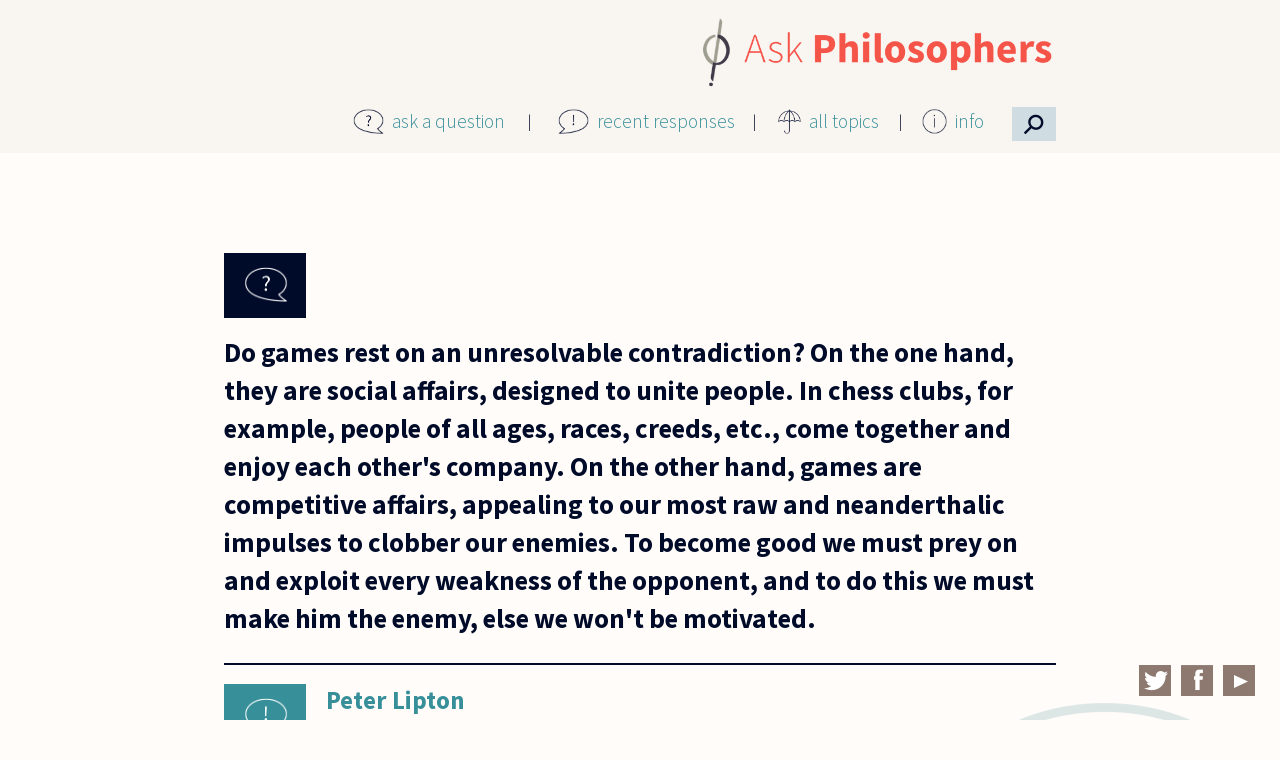

--- FILE ---
content_type: text/html; charset=utf-8
request_url: https://askphilosophers.org/question/1064
body_size: 24263
content:
<!doctype html>

<!--[if IE 7]>    <html class="no-js ie7 oldie" lang="en" 
  xmlns:content="http://purl.org/rss/1.0/modules/content/"
  xmlns:dc="http://purl.org/dc/terms/"
  xmlns:foaf="http://xmlns.com/foaf/0.1/"
  xmlns:og="http://ogp.me/ns#"
  xmlns:rdfs="http://www.w3.org/2000/01/rdf-schema#"
  xmlns:sioc="http://rdfs.org/sioc/ns#"
  xmlns:sioct="http://rdfs.org/sioc/types#"
  xmlns:skos="http://www.w3.org/2004/02/skos/core#"
  xmlns:xsd="http://www.w3.org/2001/XMLSchema#"  lang="en" dir="ltr"> <![endif]-->
<!--[if IE 8]>    <html class="no-js ie8 oldie" lang="en" 
  xmlns:content="http://purl.org/rss/1.0/modules/content/"
  xmlns:dc="http://purl.org/dc/terms/"
  xmlns:foaf="http://xmlns.com/foaf/0.1/"
  xmlns:og="http://ogp.me/ns#"
  xmlns:rdfs="http://www.w3.org/2000/01/rdf-schema#"
  xmlns:sioc="http://rdfs.org/sioc/ns#"
  xmlns:sioct="http://rdfs.org/sioc/types#"
  xmlns:skos="http://www.w3.org/2004/02/skos/core#"
  xmlns:xsd="http://www.w3.org/2001/XMLSchema#"  lang="en" dir="ltr"> <![endif]-->
<!--[if gt IE 8]><!--> <html class="no-js" lang="en" 
  xmlns:content="http://purl.org/rss/1.0/modules/content/"
  xmlns:dc="http://purl.org/dc/terms/"
  xmlns:foaf="http://xmlns.com/foaf/0.1/"
  xmlns:og="http://ogp.me/ns#"
  xmlns:rdfs="http://www.w3.org/2000/01/rdf-schema#"
  xmlns:sioc="http://rdfs.org/sioc/ns#"
  xmlns:sioct="http://rdfs.org/sioc/types#"
  xmlns:skos="http://www.w3.org/2004/02/skos/core#"
  xmlns:xsd="http://www.w3.org/2001/XMLSchema#"  lang="en" dir="ltr"> <!--<![endif]-->
<head>
<title>Questions | AskPhilosophers.org</title>
<meta http-equiv="Content-Type" content="text/html; charset=utf-8" />
<meta name="Generator" content="Drupal 7 (http://drupal.org)" />
<link rel="canonical" href="/question/1064" />
<link rel="shortlink" href="/node/20151" />
<meta name="Generator" content="Drupal Mothership" />
<link rel="apple-touch-icon" sizes="144x144" href="https://askphilosophers.org/sites/all/themes/mothership_philosophers/apple-touch-icon-144x144.png"><link rel="apple-touch-icon" sizes="114x114" href="https://askphilosophers.org/sites/all/themes/mothership_philosophers/apple-touch-icon-114x114.png">
<link rel="apple-touch-icon" sizes="72x72" href="https://askphilosophers.org/sites/all/themes/mothership_philosophers/apple-touch-icon-72x72.png">
<link rel="apple-touch-icon" href="https://askphilosophers.org/sites/all/themes/mothership_philosophers/apple-touch-icon.png">
<link rel="apple-touch-startup-image" href="https://askphilosophers.org/sites/all/themes/mothership_philosophers/apple-startup.png">
<meta name="MobileOptimized" content="width">
<meta name="HandheldFriendly" content="true"><meta name="viewport" content="width=device-width, initial-scale=1"><meta http-equiv="cleartype" content="on">
<meta http-equiv="X-UA-Compatible" content="IE=edge,chrome=1">
<link rel="stylesheet" href="https://askphilosophers.org/sites/default/files/css/css_xE-rWrJf-fncB6ztZfd2huxqgxu4WO-qwma6Xer30m4.css" />
<link rel="stylesheet" href="https://askphilosophers.org/sites/default/files/css/css_ffjGf0FRE5O2SN7xWfnFdnoCNVLZdko7oQJWRdt6Z3Q.css" />
<link rel="stylesheet" href="https://askphilosophers.org/sites/default/files/css/css_mZLV48Ba2wH2vtMg-eOyySuMTJira7weWPY77V8r6BQ.css" />
<link rel="stylesheet" href="https://askphilosophers.org/sites/default/files/css/css_gB0ScDeV76jtjpwv7LXpQi46I4huEG3d52h_FeqwjhI.css" />
<!--[if lt IE 9]>
  <script src="https://askphilosophers.org/sites/all/themes/mothership/mothership/js/respond.min.js"></script>
<![endif]-->
<!--[if lt IE 9]>
  <script src="https://askphilosophers.org/sites/all/themes/mothership/mothership/js/html5.js"></script>
<![endif]-->
</head>
<body class="not-front no-sidebars node-type-question path-question-1064" >
<a href="#main-content" class="element-invisible element-focusable">Skip to main content</a>


<header role="banner">
  <div class="siteinfo">
    
      </div>

  
</header>

<div class="page">

  <div role="main" id="main-content">
              <h1>Do games rest on an unresolvable contradiction?  On the one hand, they are</h1>
        
    
    
    
    

    
    
    <div class="panel-flexible philosophers-canvas clearfix" >
<div class="panel-flexible-inside philosophers-canvas-inside">
<div class="philosophers-row philosophers-row-philosophers-canvas-main-row philosophers-row-first clearfix top-row">
  <div class="inside philosophers-row-inside philosophers-row-philosophers-canvas-main-row-inside philosophers-row-inside-first clearfix">
<div class="philosophers-region philosophers-region-philosophers-canvas-center philosophers-region-first philosophers-region-last top-region">
  <div class="inside philosophers-region-inside philosophers-region-philosophers-canvas-center-inside philosophers-region-inside-first philosophers-region-inside-last">



<div class="ap-logo">


  
      
  
  <p><a href="http://www.askphilosophers.org"><img src="/sites/all/themes/mothership_philosophers/images/AP-logo-2x-2.png" /></a></p>

  
  
</div>






  
      
  
  <div class="ap-main-menu">
<div class="menu-item menu-item-1">
<div class="menu-icon"><img src="/sites/all/themes/mothership_philosophers/images/icon-question.png" /></div>
<p><a href="/ask">ask a question</a>
</p></div>
<div class="menu-item menu-item-2">
<div class="menu-icon"><img src="/sites/all/themes/mothership_philosophers/images/icon-exclamation.png" /></div>
<p><a href="/recent-responses">recent responses</a>
</p></div>
<div class="menu-item menu-item-3">
<div class="menu-icon"><img src="/sites/all/themes/mothership_philosophers/images/icon-umbrella.png" /></div>
<p><a href="/topics">all topics</a>
</p></div>
<div class="menu-item menu-item-4">
<div class="menu-icon"><img src="/sites/all/themes/mothership_philosophers/images/icon-info.png" /></div>
<p><a href="/content/about-site">info</a></p>
<div class="info-menu">
<ul><li><a href="/content/about-site">About this Site</a></li>
<li><a href="/category-feeds">Feeds</a></li>
<li><a href="/content/publications">Publications</a></li>
<li><a href="/panelists">Panelists</a></li>
<li><a href="/user">Panelist Login</a></li>
</ul></div>
</div>
<div class="menu-item menu-item-5">
<div class="menu-icon">
<!--<img src='/sites/all/themes/mothership_philosophers/images/search-icon.png' />--><p>⚲</p></div>
</div>
</div>

  
  


<div class="panel-pane pane-block pane-menu-menu-site-menu" >
  
  
  <nav>
  <ul><li><a href="/ask" title="">ask a question</a></li>
<li><a href="/recent-responses" title="">recent responses</a></li>
<li><a href="/topics" title="">all topics</a></li>
<li class="collapsed"><a href="/content/about-site" title="">info</a></li>
</ul>  </nav>
</div>



<div class="ap-custom-search-block">


  
      
  
  <form class="container-inline ctools-auto-submit-full-form" action="/question/1064" method="post" id="ap-custom-search-filter-form" accept-charset="UTF-8">
<div>
  <label for="edit-content">Content</label>
 <select id="edit-content" name="content"><option value="quest_resp" selected="selected">Questions &amp; Responses</option><option value="quest">Questions</option><option value="resp">Responses</option><option value="269">  Ernie Alleva</option><option value="276">  Noga Arikha</option><option value="329">  Yuval Avnur</option><option value="239">  Lynne Rudder Baker</option><option value="291">  Stanley Bates</option><option value="312">  Nancy Bauer</option><option value="308">  Donald Baxter</option><option value="247">  Lorraine Besser-Jones</option><option value="240">  Nalini Bhushan</option><option value="293">  Emma Borg</option><option value="295">  Giovanna Borradori</option><option value="241">  David Brink</option><option value="252">  Douglas Burnham</option><option value="279">  Elisabeth Camp</option><option value="266">  Andrew N. Carpenter</option><option value="324">  André Carus</option><option value="299">  Lisa Cassidy</option><option value="288">  Cheryl Chen</option><option value="331">  Michael Cholbi</option><option value="302">  Jennifer Church</option><option value="343">  Sam Coleman</option><option value="305">  Mark Collier</option><option value="275">  Mark Crimmins</option><option value="243">  Roger Crisp</option><option value="284">  Joe Cruz</option><option value="256">  Pascal Engel</option><option value="283">  Luciano Floridi</option><option value="274">  Peter S. Fosl</option><option value="278">  Miranda Fricker</option><option value="245">  Jay L. Garfield</option><option value="270">  Tamar Szabo Gendler</option><option value="246">  Jyl Gentzler</option><option value="244">  Alexander George</option><option value="248">  Steven Gerrard</option><option value="249">  Bernard Gert</option><option value="267">  Mitch Green</option><option value="250">  Sean Greenberg</option><option value="287">  Sally Haslanger</option><option value="251">  Richard Heck</option><option value="277">  Karen Jones</option><option value="242">  Rachana Kamtekar</option><option value="304">  Jean Kazez</option><option value="319">  Ian Kidd</option><option value="265">  Amy Kind</option><option value="268">  Daniel Koltonski</option><option value="280">  Marc Lange</option><option value="294">  Joseph Levine</option><option value="292">  Jerrold Levinson</option><option value="254">  Peter Lipton</option><option value="315">  Stephen Maitzen</option><option value="314">  Bette Manter</option><option value="310">  Gordon Marino</option><option value="300">  Peter Markie</option><option value="328">  Eugene Marshall</option><option value="316">  Lee McBride</option><option value="272">  Aaron Meskin</option><option value="257">  Joseph G. Moore</option><option value="298">  Eddy Nahmias</option><option value="282">  Alastair Norcross</option><option value="311">  Max Oelschlaeger</option><option value="255">  Gloria Origgi</option><option value="281">  David Papineau</option><option value="318">  Nickolas Pappas</option><option value="258">  Thomas Pogge</option><option value="296">  Kalynne Pudner</option><option value="353">  Joe Rachiele</option><option value="303">  William Rapaport</option><option value="285">  Jasper Reid</option><option value="341">  John Sanbonmatsu</option><option value="260">  Gabriel Segal</option><option value="327">  Michael Shenefelt</option><option value="306">  Eric Silverman</option><option value="261">  Matthew Silverstein</option><option value="262">  Nicholas D. Smith</option><option value="297">  Peter Smith</option><option value="263">  Alan Soble</option><option value="286">  Mark Sprevak</option><option value="290">  Allen Stairs</option><option value="264">  Sharon Street</option><option value="309">  Charles Taliaferro</option><option value="289">  Saul Traiger</option><option value="271">  Daniel J. Velleman</option><option value="313">  Thomas  Wartenberg</option><option value="273">  Catherine Wearing</option><option value="259">  Jonathan Westphal</option><option value="317">  Edward Witherspoon</option></select>
</div>

<div>
  <label for="edit-search">Keywords</label>
 <input class="ctools-auto-submit-exclude" type="text" id="edit-search" name="search" value="" size="30" maxlength="128" />
</div>

<div>
  <label for="edit-topic">Topic</label>
 <select id="edit-topic" name="topic"><option value="" selected="selected">All Topics</option><option value="260">Abortion (58) </option><option value="268">Action (2) </option><option value="253">Animals (110) </option><option value="247">Art (105) </option><option value="228">Beauty (75) </option><option value="255">Biology (110) </option><option value="265">Business (69) </option><option value="251">Children (117) </option><option value="237">Color (43) </option><option value="258">Consciousness (60) </option><option value="269">Culture (2) </option><option value="239">Death (80) </option><option value="270">Economics (4) </option><option value="215">Education (218) </option><option value="231">Emotion (77) </option><option value="248">Environment (33) </option><option value="232">Ethics (1280) </option><option value="263">Euthanasia (5) </option><option value="235">Existence (151) </option><option value="249">Feminism (67) </option><option value="217">Freedom (170) </option><option value="266">Gender (27) </option><option value="250">Happiness (68) </option><option value="218">History (23) </option><option value="241">Identity (81) </option><option value="223">Justice (244) </option><option value="219">Knowledge (282) </option><option value="220">Language (287) </option><option value="242">Law (89) </option><option value="256">Literature (36) </option><option value="227">Logic (374) </option><option value="243">Love (134) </option><option value="216">Mathematics (197) </option><option value="264">Medicine (54) </option><option value="221">Mind (284) </option><option value="261">Music (34) </option><option value="240">Perception (75) </option><option value="222">Philosophers (375) </option><option value="233">Philosophy (574) </option><option value="254">Physics (88) </option><option value="257">Probability (46) </option><option value="224">Profession (124) </option><option value="259">Punishment (58) </option><option value="244">Race (39) </option><option value="267">Rationality (123) </option><option value="225">Religion (392) </option><option value="226">Science (208) </option><option value="245">Sex (154) </option><option value="236">Space (31) </option><option value="252">Sport (32) </option><option value="262">Suicide (24) </option><option value="229">Time (96) </option><option value="238">Truth (70) </option><option value="234">Value (221) </option><option value="246">War (51) </option></select>
</div>

<div>
  <label for="edit-sort">Sort</label>
 <select id="edit-sort" name="sort"><option value="created&lt;" selected="selected">Newest</option><option value="created&gt;">Oldest</option><option value="responses&lt;">Most Responses</option><option value="responses&gt;">Fewest Responses</option></select>
</div>
<input type="hidden" name="form_build_id" value="form-mJX77zSVVHfEEzwrj4JibSx0lXCdU1Ymqrm1eOSwe4s" />
<input type="hidden" name="form_id" value="ap_custom_search_filter_form" />
<div class="form-actions form-wrapper" id="edit-actions"><input class="ctools-auto-submit-click" type="submit" id="edit-submit" name="op" value="Submit" /><input type="submit" id="edit-reset" name="op" value="Reset" /></div></form>
  
  
</div>

  </div>
</div>
  </div>
</div>
<div class="philosophers-row philosophers-row-philosophers-canvas-1 clearfix middle-row">
  <div class="inside philosophers-row-inside philosophers-row-philosophers-canvas-1-inside clearfix">
<div class="philosophers-region philosophers-region-philosophers-canvas-middle_region philosophers-region-first philosophers-region-last middle-region">
  <div class="inside philosophers-region-inside philosophers-region-philosophers-canvas-middle_region-inside philosophers-region-inside-first philosophers-region-inside-last">





  
        <h2 class="pane-title"><a href="/question/1064" class="active">Do games rest on an unresolvable contradiction?  On the one hand, they are</a></h2>
    
  
  <article class="node-20151 node node-question clearfix" about="/question/1064" typeof="sioc:Item foaf:Document">
      <header>
      
    </header>
  
      <div class="width-940">
  
              

<div class="field field-type-taxonomy-term-reference">
  
  
                <a href="/advancedsearch?topic=252" typeof="skos:Concept" property="rdfs:label skos:prefLabel" datatype="">Sport</a>        </div>
    

    <h1>
                        

<div class="field field-type-text-with-summary">
  
  
                Do games rest on an unresolvable contradiction?  On the one hand, they are social affairs, designed to unite people.  In chess clubs, for example, people of all ages, races, creeds, etc., come together and enjoy each other&#039;s company.  On the other hand, games are competitive affairs, appealing to our most raw and neanderthalic impulses to clobber our enemies.  To become good we must prey on and exploit every weakness of the opponent, and to do this we must make him the enemy, else we won&#039;t be motivated.          </div>
                  </h1>


    

  <aside id="comments" class="comment-wrapper">

  <h2>Comments</h2>

<a id="comment-31378"></a>
<article class="comment " about="/comment/31378#comment-31378" typeof="sioc:Post sioct:Comment">

        <h3 property="dc:title" datatype="">
      <a href="/comment/31378#comment-31378" class="permalink" rel="bookmark"></a>    </h3>
    

  <footer>
        <figure>
      <!-- /user picture.tpl.php -->      <figcaption><span rel="sioc:has_creator"><a href="/users/plipton" title="View user profile." class="username" xml:lang="" about="/users/plipton" typeof="sioc:UserAccount" property="foaf:name" datatype="">Peter Lipton</a></span></figcaption>
    </figure>

    <span class="date"><time><span property="dc:date dc:created" content="2006-03-29T15:47:30-05:00" datatype="xsd:dateTime">March 29, 2006</span></time></span>
    <span class="changed">(changed <time>March 29, 2006</time>)</span>
    <a href="/comment/31378#comment-31378" class="permalink" rel="bookmark">Permalink</a>  </footer>



  <div class="content">
    <span rel="sioc:reply_of" resource="/question/1064" class="rdf-meta element-hidden"></span>

<div class="field field-type-text-long">
  
  
                <p>A knife may be used by one person for farming and another person for killing.  There is no contradiction here, it's just that the same thing may serve different purposes at different times.  Moreover, you may play a game both for the purpose of trying to win and as a social affair, at the same time.  You can badly want to beat your opponent without disliking him.  When I play squash with my regular partners, I try very hard to win (with more enthusiasm than skill, as it happens); at the same time, I find the match a bonding experience.</p>
        </div>

      </div>


  <ul class="links inline"><li class="comment_forbidden first last"><span><a href="/user/login?destination=node/20151%23comment-form">Log in</a> to post comments</span></li>
</ul></article>



</aside>
  
      </div>
    <div class="width-940 extras">
      <div id="more-comments" class="width-620 extra-fields">Read another response by <a href="/advancedsearch?content=254">Peter Lipton</a></div>      <div id="more-topics" class="width-620 extra-fields">Read another response about <a href="/advancedsearch?topic=252">Sport</a></div>    </div>
  

      </div>
  
</article>

  
  






  
      
  
  <span class="print_html"><a href="https://askphilosophers.org/print/20151" title="Display a printer-friendly version of this page." class="print-page" onclick="window.open(this.href); return false" rel="nofollow">Print</a></span>
  
  

  </div>
</div>
  </div>
</div>
<div class="philosophers-row philosophers-row-philosophers-canvas-2 philosophers-row-last clearfix bottom-row">
  <div class="inside philosophers-row-inside philosophers-row-philosophers-canvas-2-inside philosophers-row-inside-last clearfix">
<div class="philosophers-region philosophers-region-philosophers-canvas-bottom_region philosophers-region-first philosophers-region-last bottom-region">
  <div class="inside philosophers-region-inside philosophers-region-philosophers-canvas-bottom_region-inside philosophers-region-inside-first philosophers-region-inside-last">





  
      
  
  <div class="social-links">
<div class="social-icon"><a href="https://twitter.com/AskPhilo" target="_blank"><img src="/sites/all/themes/mothership_philosophers/images/twitter.png" /></a></div>
<div class="social-icon"><a href="https://www.facebook.com/AskPhilo" target="_blank"><img src="/sites/all/themes/mothership_philosophers/images/facebook.png" /></a></div>
<div class="social-icon"><a href="https://www.youtube.com/user/AskPhilosophers" target="_blank"><img src="/sites/all/themes/mothership_philosophers/images/youtube.png" /></a></div>
</div>

  
  

  </div>
</div>
  </div>
</div>
</div>
</div>
  

    
  </div><!-- /main-->

  
  </div><!-- /page-->

<footer role="contentinfo">
  </footer>

<script src="https://askphilosophers.org/sites/default/files/js/js_YD9ro0PAqY25gGWrTki6TjRUG8TdokmmxjfqpNNfzVU.js"></script>
<script src="https://askphilosophers.org/sites/default/files/js/js_FLlqUVwu7qja8e1--5GwuZcGPn4wQMgHk1qN1Yv5sTo.js"></script>
<script>var switchTo5x = true;var useFastShare = true;</script>
<script src="https://ws.sharethis.com/button/buttons.js"></script>
<script>if (typeof stLight !== 'undefined') { stLight.options({"publisher":"dr-d4c41580-5795-7176-17cc-aa648cd6fa97","version":"5x","onhover":false,"lang":"en"}); }</script>
<script src="https://askphilosophers.org/sites/default/files/js/js_ACoap4jBxlOyv4jVtFGdCb4v2GXAoBkKl1PZOcvy6s4.js"></script>
<script>(function(i,s,o,g,r,a,m){i["GoogleAnalyticsObject"]=r;i[r]=i[r]||function(){(i[r].q=i[r].q||[]).push(arguments)},i[r].l=1*new Date();a=s.createElement(o),m=s.getElementsByTagName(o)[0];a.async=1;a.src=g;m.parentNode.insertBefore(a,m)})(window,document,"script","https://www.google-analytics.com/analytics.js","ga");ga("create", "UA-57280433-1", {"cookieDomain":"auto"});ga("set", "anonymizeIp", true);ga("send", "pageview");</script>
<script src="https://askphilosophers.org/sites/default/files/js/js_MRJGmiHDN-YmxpVwJXrmhddeFsDyTTAop4jAFfeWcSc.js"></script>
<script src="https://askphilosophers.org/sites/default/files/js/js__e3CN8p_2zEB00MyBUaDsDTT3NX99efxkKKwJUnZWfY.js"></script>
<script>jQuery.extend(Drupal.settings, {"basePath":"\/","pathPrefix":"","setHasJsCookie":0,"ajaxPageState":{"theme":"mothership_philosophers","theme_token":"9oEBkdL2lsTrPmcvNfGDQlxQ0Gr7cg-Mx0PhppNBuYc","js":{"misc\/jquery.js":1,"misc\/jquery-extend-3.4.0.js":1,"misc\/jquery-html-prefilter-3.5.0-backport.js":1,"misc\/jquery.once.js":1,"misc\/drupal.js":1,"sites\/all\/modules\/contrib\/ctools\/js\/auto-submit.js":1,"0":1,"https:\/\/ws.sharethis.com\/button\/buttons.js":1,"1":1,"sites\/all\/modules\/contrib\/flag\/theme\/flag.js":1,"sites\/all\/modules\/contrib\/responsive_menus\/styles\/responsive_menus_simple\/js\/responsive_menus_simple.js":1,"sites\/all\/modules\/contrib\/google_analytics\/googleanalytics.js":1,"2":1,"sites\/all\/themes\/mothership\/mothership\/js\/contextual.js":1,"sites\/all\/themes\/mothership_philosophers\/js\/script.js":1},"css":{"modules\/system\/system.base.css":1,"modules\/system\/system.menus.css":1,"modules\/system\/system.messages.css":1,"modules\/system\/system.theme.css":1,"modules\/comment\/comment.css":1,"sites\/all\/modules\/contrib\/date\/date_api\/date.css":1,"sites\/all\/modules\/contrib\/date\/date_popup\/themes\/datepicker.1.7.css":1,"modules\/field\/theme\/field.css":1,"modules\/node\/node.css":1,"modules\/user\/user.css":1,"sites\/all\/modules\/contrib\/views\/css\/views.css":1,"sites\/all\/modules\/contrib\/ctools\/css\/ctools.css":1,"sites\/all\/modules\/contrib\/panels\/css\/panels.css":1,"sites\/all\/modules\/contrib\/panels\/plugins\/layouts\/flexible\/flexible.css":1,"sites\/all\/modules\/contrib\/print\/print_ui\/css\/print_ui.theme.css":1,"public:\/\/ctools\/css\/90ac2e9711339126fb83b96aa9b3d507.css":1,"sites\/all\/modules\/contrib\/responsive_menus\/styles\/responsive_menus_simple\/css\/responsive_menus_simple.css":1,"sites\/all\/themes\/mothership\/mothership\/css\/normalize.css":1,"sites\/all\/themes\/mothership\/mothership\/css\/mothership-default.css":1,"sites\/all\/themes\/mothership\/mothership\/css\/mothership.css":1,"sites\/all\/themes\/mothership_philosophers\/css\/style.css":1}},"jcarousel":{"ajaxPath":"\/jcarousel\/ajax\/views"},"urlIsAjaxTrusted":{"\/question\/1064":true},"flag":{"anonymous":true},"responsive_menus":[{"toggler_text":"\u2630 Menu","selectors":[".pane-menu-menu-site-menu"],"media_size":"800","media_unit":"px","remove_attributes":"1","responsive_menus_style":"responsive_menus_simple"}],"googleanalytics":{"trackOutbound":1,"trackMailto":1,"trackDownload":1,"trackDownloadExtensions":"7z|aac|arc|arj|asf|asx|avi|bin|csv|doc(x|m)?|dot(x|m)?|exe|flv|gif|gz|gzip|hqx|jar|jpe?g|js|mp(2|3|4|e?g)|mov(ie)?|msi|msp|pdf|phps|png|ppt(x|m)?|pot(x|m)?|pps(x|m)?|ppam|sld(x|m)?|thmx|qtm?|ra(m|r)?|sea|sit|tar|tgz|torrent|txt|wav|wma|wmv|wpd|xls(x|m|b)?|xlt(x|m)|xlam|xml|z|zip"}});</script>
</body>
</html>



--- FILE ---
content_type: text/css
request_url: https://askphilosophers.org/sites/default/files/css/css_gB0ScDeV76jtjpwv7LXpQi46I4huEG3d52h_FeqwjhI.css
body_size: 5354
content:
@import url("https://fonts.googleapis.com/css?family=Source+Sans+Pro:300,700");article,aside,details,figcaption,figure,footer,header,hgroup,nav,section,summary{display:block;}audio,canvas,video{display:inline-block;}audio:not([controls]){display:none;height:0;}[hidden]{display:none;}html{font-family:sans-serif;-webkit-text-size-adjust:100%;-ms-text-size-adjust:100%;}body{margin:0;}a:focus{outline:thin dotted;}a:active,a:hover{outline:0;}h1{font-size:2em;}abbr[title]{border-bottom:1px dotted;}b,strong{font-weight:bold;}dfn{font-style:italic;}mark{background:#ff0;color:#000;}code,kbd,pre,samp{font-family:monospace,serif;font-size:1em;}pre{white-space:pre;white-space:pre-wrap;word-wrap:break-word;}q{quotes:"\201C" "\201D" "\2018" "\2019";}small{font-size:80%;}sub,sup{font-size:75%;line-height:0;position:relative;vertical-align:baseline;}sup{top:-0.5em;}sub{bottom:-0.25em;}img{border:0;}svg:not(:root){overflow:hidden;}figure{margin:0;}fieldset{border:1px solid #c0c0c0;margin:0 2px;padding:0.35em 0.625em 0.75em;}legend{border:0;padding:0;}button,input,select,textarea{font-family:inherit;font-size:100%;margin:0;}button,input{line-height:normal;}button,html input[type="button"],input[type="reset"],input[type="submit"]{-webkit-appearance:button;cursor:pointer;}button[disabled],html input[disabled]{cursor:default;}input[type="checkbox"],input[type="radio"]{box-sizing:border-box;padding:0;}input[type="search"]{-webkit-appearance:textfield;-moz-box-sizing:content-box;-webkit-box-sizing:content-box;box-sizing:content-box;}input[type="search"]::-webkit-search-cancel-button,input[type="search"]::-webkit-search-decoration{-webkit-appearance:none;}button::-moz-focus-inner,input::-moz-focus-inner{border:0;padding:0;}textarea{overflow:auto;vertical-align:top;}table{border-collapse:collapse;border-spacing:0;}
a{outline:none;}a img{border:none;}a,a:link,a:visited,a:active{text-decoration:none;}a:hover,a:focus{text-decoration:underline;}:focus{outline:0}b,strong{font-weight:bold;}em,i{font-style:italic;}.active,.active-trail{font-weight:bold;}ul li{list-style:none}.cf:before,.cf:after{content:"";display:table;}.cf:after{clear:both;}.cf{zoom:1;}.field-name-body ol,.field-name-body ul{margin:0 0 0 10px;}.field-name-body ul li{list-style:square inside}.tabs li{display:inline;padding:0 10px}.primary{padding:3px 0;margin:4px 0;}.primary li{}.secondary li{}.pager li{display:inline-block;}.breadcrumb{margin:0;}ul.breadcrumb li{display:inline;margin:0 0 0 10px;}.form-type-textfield{}.form-type-checkbox{margin:0;}.form-type-radio{margin:0;}.form-type-textarea{margin:0;}.form-type-managed-file{margin:0;}fieldset{}label{display:inline;font-weight:bold;}textarea{}input{}input[type="radio"]{vertical-align:middle;}input[type="checkbox"]{vertical-align:middle}.ie7 input[type="checkbox"]{vertical-align:baseline;}input[type="file"]{vertical-align:middle;}input[type="search"]{-webkit-appearance:textfield;}form small,form .description{font-size:12px;color:#444;display:block;text-align:left;}.form-field-required{}.form-field-required:after{content:" * "}fieldset legend{.ie7 margin-left:-7px;width:100%;}.block .content:before,.block .content:after{content:"";display:table;}.block .content:after{clear:both;}.block .content{zoom:1;}body.toolbar div#admin-toolbar.vertical{top:130px;}body.toolbar-drawer div#admin-toolbar.vertical{top:66px;}#admin-toolbar{top:20px!important;}.page-admin-structure-block-demo .block-region{background:#ffff66;border:1px dotted #9f9e00;color:#000;font:90% "Lucida Grande","Lucida Sans Unicode",sans-serif;margin:0px;padding:5px;text-align:center;text-shadow:none;}
.feed{text-indent:-9999em;}.feed a.feed-icon{background:transparent url(/misc/feed.png);width:16px;height:16px;display:block;}a.ical-icon div{background-color:#900;color:#fff;display:inline;padding:2px;}.file a.file-icon{background:transparent url(/modules/file/icons/text-plain.png) no-repeat left center;padding:2px 2px 2px 20px;}.file a.mime-application-pdf{background-image:url(/modules/file/icons/application-pdf.png)}.file a.mime-application-octet-stream{background-image:url(/modules/file/icons/application-octet-stream.png)}.file a.mime-application-x-executable{background-image:url(/modules/file/icons/application-x-executable.png)}.file a.mime-audio-x-generic{background-image:url(/modules/file/icons/audio-x-generic.png)}.file a.mime-image-x-generic{background-image:url(/modules/file/icons/image-x-generic.png)}.file a.mime-package-x-generic{background-image:url(/modules/file/icons/package-x-generic.png)}.file a.mime-text-html{background-image:url(/modules/file/icons/text-html.png)}.file a.mime-text-plain{background-image:url(/modules/file/icons/text-plain.png)}.file a.mime-text-x-generic{background-image:url(/modules/file/icons/text-x-generic.png)}.file a.mime-text-x-script{background-image:url(/modules/file/icons/text-x-script.png)}.file a.mime-video-x-generic{background-image:url(/modules/file/icons/video-x-generic.png)}.file a.mime-x-office-document{background-image:url(/modules/file/icons/x-office-document.png)}.file a.mime-x-office-presentation{background-image:url(/modules/file/icons/x-office-presentation.png)}.file a.mime-x-office-spreadsheet{background-image:url(/modules/file/icons/x-office-spreadsheet.png)}.table-order-asc,.table-order-desc{width:16px;height:16px;float:right}.table-order-asc{background:transparent url(/misc/arrow-asc.png) no-repeat center top;}.table-order-desc{background:transparent url(/misc/arrow-desc.png) no-repeat center top;}
body{font-family:'Source Sans Pro',sans-serif;font-weight:300;background-color:#fffcf9;color:#000B29;}body a:link,body a:visited{color:#368F99;font-weight:700;}body a:hover{text-decoration:none;}.philosophers-canvas .philosophers-row{padding:0;}fieldset.captcha{border:none;margin:0;padding:0;padding-bottom:12px;}fieldset.captcha .fieldset-legend{display:none;}fieldset.captcha .form-required{color:#000B29;position:relative;bottom:33px;}fieldset.captcha .fieldset-description{position:relative;top:15px;font-size:.8em;}fieldset.captcha #edit-captcha-response{margin-left:5px;}.front .home-top-row .home-top-region{background-color:#000B29;color:white;width:100%;}.front .home-top-row .home-top-region .inside{display:flex;align-items:center;justify-content:center;}.front .home-top-row .home-top-region #home-slider-intro{float:left;font-size:1.2em;color:#F8F5F2;}.front .home-top-row .home-top-region .pane-questions{float:left;}.front .home-top-row .home-top-region .pane-questions .skin-default{height:56px;width:375px;padding:20px 4px;}.front .home-top-row .home-top-region .pane-questions .skin-default .views-slideshow-cycle-main-frame{width:350px;}.front .home-top-row .home-top-region .pane-questions .skin-default .views_slideshow_slide{background-color:#000B29;border:none;margin:0 auto;position:relative;top:16px !important;width:350px;}.front .home-top-row .home-top-region .pane-questions .skin-default .views_slideshow_slide .question-count{float:left;font-size:1.2em;}.front .home-top-row .home-top-region .pane-questions .skin-default .views_slideshow_slide .views-field-nothing .field-content{float:left;font-size:1.2em;}.front .home-top-row .home-top-region .pane-questions .skin-default .views_slideshow_slide .question-topic{font-size:2em;float:left;position:relative;bottom:8px;left:6px;}.front .home-top-row .home-top-region .see-all-topics{float:left;background-color:#f8f5f2;border:1px solid #979797;border-radius:25px;padding:0 10px;font-size:1em;margin:0 10px;}.front .home-top-row .home-top-region .see-all-topics p{margin:8px 14px;}.front .home-top-row .home-top-region .see-all-topics p a:link{font-weight:300;}.front .top-row{background:#f9f5f1;width:100%;top:0px;z-index:1;}.front .top-row .top-region .inside{width:52em;max-width:95%;margin:0 auto;}.front .top-row .top-region .inside h2.pane-title a:link,.front .top-row .top-region .inside h2.pane-title a:visited{color:#000B29;}.front .top-row .top-region .inside .underline{border-bottom:1px solid #000B29;}.front .top-row .top-region .inside .philosophers-region{width:100%;}.front .top-row .top-region .inside .comment_forbidden{display:none;}.front .top-row .top-region .inside .ap-logo{text-align:right;}.front .top-row .top-region .inside .ap-logo img{max-width:360px;}.front .top-row .top-region .inside .ap-main-menu{float:right;}.front .top-row .top-region .inside .ap-main-menu .menu-item{float:left;}.front .top-row .top-region .inside .ap-main-menu .menu-item a:link{font-size:1.2em;font-weight:300;color:#368F99;padding-left:8px;}.front .top-row .top-region .inside .ap-main-menu .menu-item p{margin:0;}.front .top-row .top-region .inside .ap-main-menu .menu-item .menu-icon{float:left;}.front .top-row .top-region .inside .ap-main-menu .menu-item .menu-icon img{height:25px;}.front .top-row .top-region .inside .ap-main-menu .menu-item-1{width:205px;}.front .top-row .top-region .inside .ap-main-menu .menu-item-1:after{content:"|";position:relative;bottom:22px;left:144px;}.front .top-row .top-region .inside .ap-main-menu .menu-item-2{width:220px;}.front .top-row .top-region .inside .ap-main-menu .menu-item-2:after{content:"|";position:relative;bottom:22px;left:164px;}.front .top-row .top-region .inside .ap-main-menu .menu-item-3{width:144px;}.front .top-row .top-region .inside .ap-main-menu .menu-item-3:after{content:"|";position:relative;bottom:22px;left:98px;}.front .top-row .top-region .inside .ap-main-menu .menu-item-4{width:90px;}.front .top-row .top-region .inside .ap-main-menu .menu-item-5 .menu-icon{background-color:#cfdce1;padding:0px 12px;position:relative;bottom:2px;}.front .top-row .top-region .inside .ap-main-menu .menu-item-5 .menu-icon p{position:relative;-webkit-transform:rotate(45deg);-moz-transform:rotate(45deg);-o-transform:rotate(45deg);transform:rotate(45deg);font-size:1.7em;}.front .top-row .top-region .inside .pane-title{margin-top:75px;font-size:46px;}.front .middle-row{width:52em;max-width:95%;margin:0 auto;}.front .middle-row .question-of-the-day{margin-top:80px;font-size:2.8em;}.front .middle-row .question-of-the-day .qotd-image{max-width:50px;position:relative;top:10px;padding-right:10px;}.front .middle-row .qotd .question-body{font-size:2em;font-weight:700;line-height:1.4em;margin-top:-12px;}.front .middle-row .qotd .question-body a:link{color:#000B29;}.front .middle-row .qotd .views-field-field-categories{font-size:0.9em;margin-bottom:20px;}.front .middle-row .qotd .views-field-field-categories .qotd-topics-label{float:left;margin-right:6px;color:#368F99;}.front .middle-row .qotd .views-field-field-categories a:link,.front .middle-row .qotd .views-field-field-categories a:visited{border:1px solid #368F99;background:#368F99;color:white;padding:4px 8px;}.front .middle-row .qotd .views-field-field-qotd-comment{border-top:1px solid #000B29;margin-top:24px;}.front .middle-row .qotd .views-field-field-qotd-comment article.comment h3{display:none;}.front .middle-row .qotd .views-field-field-qotd-comment article.comment footer{width:175px;float:right;background-color:#000B29;background-image:url("/sites/all/themes/mothership_philosophers/images/icon-exclamation-white.png");background-repeat:no-repeat;background-size:44px;background-position:20px 14px;color:white;margin-left:65px;margin-bottom:30px;padding:58px 0px 12px 20px;position:relative;bottom:16px;}.front .middle-row .qotd .views-field-field-qotd-comment article.comment footer figure a:link{color:white;}.front .middle-row .qotd .views-field-field-qotd-comment article.comment footer figure:before{content:"Response from";font-size:0.9em;}.front .middle-row .qotd .views-field-field-qotd-comment article.comment footer span.date{display:none;}.front .middle-row .qotd .views-field-field-qotd-comment article.comment footer span.changed,.front .middle-row .qotd .views-field-field-qotd-comment article.comment footer .permalink{display:none;}.front .middle-row .qotd .views-field-field-qotd-comment article.comment .content{line-height:1.4em;font-size:1.6em;}.front .middle-row .qotd ul.inline li.comment_forbidden{display:none;}.not-front h2.pane-title a:link,.not-front h2.pane-title a:visited{color:#000B29;}.not-front .underline{border-bottom:1px solid #000B29;}.not-front .philosophers-region{width:100%;}.not-front .comment_forbidden{display:none;}.not-front .top-row{background:#f9f5f1;width:100%;top:0px;z-index:1;}.not-front .top-row .philosophers-row-philosophers-canvas-main-row-inside,.not-front .top-row .philosophers-row-philosophers-canvas-1-inside{width:52em;max-width:95%;margin:0 auto;}.not-front .top-row .philosophers-row-philosophers-canvas-main-row-inside .ap-logo,.not-front .top-row .philosophers-row-philosophers-canvas-1-inside .ap-logo{text-align:right;}.not-front .top-row .philosophers-row-philosophers-canvas-main-row-inside .ap-logo img,.not-front .top-row .philosophers-row-philosophers-canvas-1-inside .ap-logo img{max-width:360px;}.not-front .top-row .philosophers-row-philosophers-canvas-main-row-inside .ap-main-menu,.not-front .top-row .philosophers-row-philosophers-canvas-1-inside .ap-main-menu{float:right;}.not-front .top-row .philosophers-row-philosophers-canvas-main-row-inside .ap-main-menu .menu-item,.not-front .top-row .philosophers-row-philosophers-canvas-1-inside .ap-main-menu .menu-item{float:left;}.not-front .top-row .philosophers-row-philosophers-canvas-main-row-inside .ap-main-menu .menu-item a:link,.not-front .top-row .philosophers-row-philosophers-canvas-1-inside .ap-main-menu .menu-item a:link{font-size:1.2em;font-weight:300;color:#368F99;padding-left:8px;}.not-front .top-row .philosophers-row-philosophers-canvas-main-row-inside .ap-main-menu .menu-item p,.not-front .top-row .philosophers-row-philosophers-canvas-1-inside .ap-main-menu .menu-item p{margin:0;}.not-front .top-row .philosophers-row-philosophers-canvas-main-row-inside .ap-main-menu .menu-item .menu-icon,.not-front .top-row .philosophers-row-philosophers-canvas-1-inside .ap-main-menu .menu-item .menu-icon{float:left;}.not-front .top-row .philosophers-row-philosophers-canvas-main-row-inside .ap-main-menu .menu-item .menu-icon img,.not-front .top-row .philosophers-row-philosophers-canvas-1-inside .ap-main-menu .menu-item .menu-icon img{height:25px;}.not-front .top-row .philosophers-row-philosophers-canvas-main-row-inside .ap-main-menu .menu-item-1,.not-front .top-row .philosophers-row-philosophers-canvas-1-inside .ap-main-menu .menu-item-1{width:205px;}.not-front .top-row .philosophers-row-philosophers-canvas-main-row-inside .ap-main-menu .menu-item-1:after,.not-front .top-row .philosophers-row-philosophers-canvas-1-inside .ap-main-menu .menu-item-1:after{content:"|";position:relative;bottom:22px;left:144px;}.not-front .top-row .philosophers-row-philosophers-canvas-main-row-inside .ap-main-menu .menu-item-2,.not-front .top-row .philosophers-row-philosophers-canvas-1-inside .ap-main-menu .menu-item-2{width:220px;}.not-front .top-row .philosophers-row-philosophers-canvas-main-row-inside .ap-main-menu .menu-item-2:after,.not-front .top-row .philosophers-row-philosophers-canvas-1-inside .ap-main-menu .menu-item-2:after{content:"|";position:relative;bottom:22px;left:164px;}.not-front .top-row .philosophers-row-philosophers-canvas-main-row-inside .ap-main-menu .menu-item-3,.not-front .top-row .philosophers-row-philosophers-canvas-1-inside .ap-main-menu .menu-item-3{width:144px;}.not-front .top-row .philosophers-row-philosophers-canvas-main-row-inside .ap-main-menu .menu-item-3:after,.not-front .top-row .philosophers-row-philosophers-canvas-1-inside .ap-main-menu .menu-item-3:after{content:"|";position:relative;bottom:22px;left:98px;}.not-front .top-row .philosophers-row-philosophers-canvas-main-row-inside .ap-main-menu .menu-item-4,.not-front .top-row .philosophers-row-philosophers-canvas-1-inside .ap-main-menu .menu-item-4{width:90px;}.not-front .top-row .philosophers-row-philosophers-canvas-main-row-inside .ap-main-menu .menu-item-5 .menu-icon,.not-front .top-row .philosophers-row-philosophers-canvas-1-inside .ap-main-menu .menu-item-5 .menu-icon{background-color:#cfdce1;padding:0px 12px;position:relative;bottom:2px;}.not-front .top-row .philosophers-row-philosophers-canvas-main-row-inside .ap-main-menu .menu-item-5 .menu-icon p,.not-front .top-row .philosophers-row-philosophers-canvas-1-inside .ap-main-menu .menu-item-5 .menu-icon p{position:relative;-webkit-transform:rotate(45deg);-moz-transform:rotate(45deg);-o-transform:rotate(45deg);transform:rotate(45deg);font-size:1.7em;}.not-front .middle-row{width:52em;max-width:95%;margin:0 auto;}.not-front .middle-row .pane-title{margin-top:75px;font-size:46px;}.front .ap-custom-search-block,.not-front .ap-custom-search-block{float:left;text-align:center;width:100%;background-color:#CFDCE1;padding-bottom:8px;position:relative;bottom:10px;display:none;}.front .ap-custom-search-block form,.not-front .ap-custom-search-block form{position:relative;top:4px;display:flex;justify-content:center;flex-wrap:wrap;}.front .ap-custom-search-block form > div,.not-front .ap-custom-search-block form > div{float:left;margin:2px 8px;}.front .ap-custom-search-block form > div > label,.not-front .ap-custom-search-block form > div > label{display:block;text-align:left;font-weight:300;font-size:0.8em;text-transform:uppercase;margin-bottom:10px;margin-left:8px;}.front .ap-custom-search-block form > div input#edit-search,.not-front .ap-custom-search-block form > div input#edit-search{width:160px;height:30px;}.front .ap-custom-search-block form > div select,.not-front .ap-custom-search-block form > div select{width:190px;height:36px;}.front .ap-custom-search-block form .form-actions,.not-front .ap-custom-search-block form .form-actions{display:block;margin:12px auto;position:relative;width:832px;text-align:left;left:16px;}.front .ap-custom-search-block form .form-actions input,.not-front .ap-custom-search-block form .form-actions input{border-radius:2px;font-size:0.8em;padding:8px 18px;border:none;margin:0 8px;text-transform:lowercase;font-weight:700;}.front .ap-custom-search-block form .form-actions input#edit-submit,.not-front .ap-custom-search-block form .form-actions input#edit-submit{background-color:#000B29;color:white;}.front .ap-custom-search-block form .form-actions input#edit-reset,.not-front .ap-custom-search-block form .form-actions input#edit-reset{background-color:#CFDCE1;color:#368F99;border:1px solid #368F99;}.front .pane-menu-menu-site-menu,.not-front .pane-menu-menu-site-menu{display:none;}.front article .content,.not-front article .content{line-height:2.4rem;font-size:1.4em;}.front .info-menu,.not-front .info-menu{position:absolute;box-shadow:0px 0px 3px #C9C9C9;z-index:1;background:#F8F5F2;margin-top:4px;width:165px;display:none;}.front .info-menu ul,.not-front .info-menu ul{margin-left:-25px;}.front .info-menu ul li,.not-front .info-menu ul li{margin-bottom:10px;}.front span.changed,.not-front span.changed{display:none;}.front .bottom-row .social-links,.not-front .bottom-row .social-links{position:fixed;bottom:20px;right:15px;}.front .bottom-row .social-links .social-icon,.not-front .bottom-row .social-links .social-icon{float:left;margin-right:10px;}.front .philosophers-canvas .philosophers-canvas-inside,.not-front .philosophers-canvas .philosophers-canvas-inside{background-image:url("/sites/all/themes/mothership_philosophers/images/icons-large-footer.png");background-repeat:no-repeat;background-position:right bottom;min-height:720px;}.philosophers-canvas .philosophers-row-last{padding-top:60px;}form small,form .description{font-size:.8em;color:#000B29;margin-top:10px;}.node-type-question .pane-title{display:none;}.node-type-question .node-question .content{margin-top:40px;}.node-type-question .node-question .social-title{display:none;}.node-type-question .node-question .field-type-taxonomy-term-reference{display:none;}.node-type-question .node-question .field-type-text-with-summary{font-size:27px;font-weight:700;line-height:2.4rem;margin-top:100px;}.node-type-question .node-question .field-type-text-with-summary p{font-size:20px;line-height:1.58em;}.node-type-question .node-question .field-type-text-with-summary:before{display:block;width:82px;height:65px;background-color:#000B29;background-image:url("/sites/all/themes/mothership_philosophers/images/icon-question-white.png");background-repeat:no-repeat;background-size:44px;background-position:20px 14px;content:" ";margin-bottom:15px;}.node-type-question .node-question #edit-comment-body-und-0-format{background-color:#f9f5f1;}.node-type-question .node-question .username{font-size:1.58em;}.node-type-question .node-question #comments{border-top:solid 1px #000B29;}.node-type-question .node-question #comments footer:before{width:82px;height:65px;float:left;background-color:#368F99;background-image:url("/sites/all/themes/mothership_philosophers/images/icon-exclamation-white.png");background-repeat:no-repeat;background-size:44px;background-position:20px 14px;content:" ";margin-right:20px;}.node-type-question .node-question #comments h2{display:none;}.node-type-question .node-question #comments .permalink{display:none;}.node-type-question .node-question article.comment{border-top:1px solid #000b29;padding-bottom:30px;}.node-type-question .node-question article.comment ul.links li{border:1px #ccc solid;border-radius:2px;margin:12px 4px 12px 0px;}.node-type-question .node-question article.comment ul.links li:hover{background-color:#f9f5f1;}.node-type-question .node-question .extras .more-topics{margin-top:10px;}.node-type-question .philosophers-canvas .philosophers-row-last{padding-top:20px;}.page-user .philosophers-region-inside .field-type-text{margin-top:70px;}.page-user .philosophers-region-inside .field-type-text a.active{font-size:46px;color:#000B29;}.page-user .philosophers-region-inside .field-type-text label{display:none;}.page-user .philosophers-region-inside .field-type-viewfield label{display:none;}.page-user .philosophers-region-inside .entity-profile2 .field-type-text{margin-top:16px;}.page-user .philosophers-region-inside .entity-profile2 .user-website:before{content:"Website";font-weight:700;display:block;}.page-user .philosophers-region-inside .entity-profile2 .user-twitter:before{content:"Twitter";font-weight:700;display:block;}.page-user .philosophers-region-inside .entity-profile2 .field-type-viewfield{display:flex;flex-flow:column wrap;max-height:440px;}.page-user .philosophers-region-inside .entity-profile2 .field-type-email{padding-top:14px;}.page-user .philosophers-region-inside .entity-profile2 .field-type-email label{display:block;}.page-user .philosophers-canvas .philosophers-row-last{padding-top:280px;}.recent-responses{}.recent-responses .recent-response-row{border-top:1px solid #000B29;margin-top:20px;}.recent-responses .recent-response-row .recent-response-separator{width:82px;height:65px;float:right;background-color:#000B29;background-image:url("/sites/all/themes/mothership_philosophers/images/icon-question-white.png");background-repeat:no-repeat;background-size:44px;background-position:20px 14px;margin-left:10px;}.recent-responses .recent-response-row article.comment:before{width:82px;height:65px;float:right;background-color:#368F99;background-image:url("/sites/all/themes/mothership_philosophers/images/icon-exclamation-white.png");background-repeat:no-repeat;background-size:44px;background-position:20px 14px;content:" ";}.recent-responses .views-field-body{margin-bottom:26px;}.recent-responses .views-field-body h1{margin-bottom:0px;margin-top:16px;line-height:1em;}.recent-responses .views-field-body h1 a:link,.recent-responses .views-field-body h1 a:visited{color:#000B29;font-size:0.8em;font-weight:700;line-height:1.58em;}.recent-responses .views-field-comment-body a.readmore-link,.recent-responses .views-field-comment-body a.readless-link{line-height:1.6em;font-size:1em;border:1px solid #ccc;padding:8px;border-radius:2px;margin-left:10px;}.recent-responses .views-field-comment-body a.readmore-link:hover,.recent-responses .views-field-comment-body a.readless-link:hover{background-color:#f9f5f1;}.recent-responses .views-field-comment-body p{line-height:1.6em;font-size:1.4em;}.recent-responses .views-field-comment-body p a.readmore-link,.recent-responses .views-field-comment-body p a.readless-link{line-height:1.0em;font-size:0.75em;}.recent-responses .views-field-comment-body .readmore-text{margin-bottom:20px;}.recent-responses .views-field-comment-body .readless-link{position:relative;bottom:14px;margin-left:0px !important;}.recent-responses .views-field-view-node{margin-bottom:30px;}.all-topics-page .pane-questions .width-940{display:flex;flex-flow:column wrap;height:440px;margin-bottom:280px;}.all-topics-page .pane-questions .width-940 .views-field-nid{margin-bottom:10px;}.all-topics-page .pane-questions .width-940 a:link{font-size:1.2em;}.category-feeds{display:flex;flex-flow:column wrap;height:515px;margin-bottom:100px;}.category-feeds a:link{font-size:0.8em;}.ask-question-page .ap-question-see-below,.path-ask .ap-question-see-below{float:right;}.ask-question-page .field-name-field-email,.path-ask .field-name-field-email{padding-top:40px;padding-bottom:40px;}.ask-question-page #edit-body-und-0-value,.path-ask #edit-body-und-0-value{height:200px;}.ask-question-page #edit-field-email-und-0-email,.path-ask #edit-field-email-und-0-email{margin-left:5px;}.ask-question-page .form-actions,.path-ask .form-actions{display:block;margin:12px -8px;position:relative;}.ask-question-page .form-actions input,.path-ask .form-actions input{border-radius:2px;font-size:0.8em;padding:8px 18px;border:none;margin:0 8px;text-transform:lowercase;font-weight:700;}.ask-question-page .form-actions input#edit-submit,.path-ask .form-actions input#edit-submit{background-color:#000B29;color:white;}.ask-question-page .ask-disclaimer,.path-ask .ask-disclaimer{padding-top:10px;}.page-advancedsearch .ap-logo p{margin-top:0px;padding-top:15px;}.page-advancedsearch h1{font-size:1.4em;}.page-advancedsearch h1 a:link,.page-advancedsearch h1 a:visited{color:#000B29;}.page-advancedsearch .node-teaser:before{width:82px;height:65px;float:right;background-color:#000B29;background-image:url("/sites/all/themes/mothership_philosophers/images/icon-question-white.png");background-repeat:no-repeat;background-size:44px;background-position:20px 14px;content:" ";}.page-advancedsearch .node-teaser{border-top:1px solid #d9e1e9;margin-top:50px;}.page-advancedsearch .node-teaser .field-type-taxonomy-term-reference{display:none;}.page-advancedsearch .node-teaser h1{margin-top:16px;line-height:2.4rem;}.page-advancedsearch .node-teaser article.comment{padding-top:40px;}.page-advancedsearch .node-teaser article.comment h3{display:none;}.page-advancedsearch .node-teaser article.comment footer{display:flex;margin-bottom:20px;}.page-advancedsearch .node-teaser article.comment footer span.date{margin-left:3px;}.page-advancedsearch .node-teaser article.comment ul.links{display:block;}.page-advancedsearch .node-teaser article.comment ul.links li{border:1px #ccc solid;border-radius:2px;margin:12px 4px 12px 0px;}.page-advancedsearch .node-teaser article.comment ul.links li:hover{background-color:#f9f5f1;}.page-advancedsearch .node-teaser li.comment-comments{display:none;}.page-advancedsearch .node-teaser li.node-readmore{padding-left:0px;position:relative;top:15px;}.page-advancedsearch .node-teaser li.node-readmore a:link{border:1px solid #ccc;padding:8px;border-radius:2px;}.page-advancedsearch .node-teaser li.node-readmore a:link:hover{background-color:#f9f5f1;}.page-advancedsearch .node-teaser li.comment-new-comments{position:relative;top:15px;}.page-advancedsearch .node-teaser li.comment-new-comments a:link{border:1px solid #ccc;padding:8px;border-radius:2px;}.page-advancedsearch .node-teaser li.comment-new-comments a:link:hover{background-color:#f9f5f1;}.page-advancedsearch .node-teaser li.comment-add{position:relative;top:15px;}.page-advancedsearch .node-teaser li.comment-add a:link{border:1px solid #ccc;padding:8px;border-radius:2px;}.page-advancedsearch .node-teaser li.comment-add a:link:hover{background-color:#f9f5f1;}.page-advancedsearch .node-teaser .permalink{display:none;}.page-advancedsearch .item-list-pager{font-size:1.58em;}.page-advancedsearch .item-list-pager .pager li{margin:0 4px;}.page-advancedsearch strong{color:#f55449;}.path-content-publications h3{font-size:2em;color:#368F99;margin-bottom:6px;}.path-content-publications .table-space{display:block;height:100px;}.path-panelists .pane-panelists .width-940 > div{margin-bottom:8px;font-size:1.2em;}.page-comment-reply .comment-form{margin-top:28px;}.page-comment-reply .required{font-size:2em;}.page-comment-reply .field-type-taxonomy-term-reference{display:none;}.page-comment-reply .extras{display:none;}.page-comment-edit .page{width:960px;margin:0px auto;padding-top:100px;background:url(/sites/all/themes/mothership_philosophers/images/AP-logo-2x-2.png) no-repeat;background-size:400px;background-color:#fffcf9;background-position-x:center;}.page-comment-edit .page .field-type-text-with-summary label{display:block;}.path-content-thank-you-your-question .philosophers-canvas .philosophers-row-last{padding-top:280px;}#main-content > h1{display:none;}.path-user{width:960px;margin:0px auto;padding-top:60px;background:url(/sites/all/themes/mothership_philosophers/images/AP-logo-2x-2.png) no-repeat;background-size:400px;background-color:#fffcf9;background-position-x:center;}.path-user .page{margin-top:70px;}.print_html{border:1px #ccc solid;border-radius:2px;margin:0px;position:relative;top:6px;padding:0px 5px;}.print_html:hover{background-color:#f9f5f1;}body[class*='-edit'] .page{width:80%;margin:0 auto;padding-top:30px;}@media screen and (max-width:1200px){.front .middle-row,.not-front .middle-row{width:90%;}}@media screen and (max-width:1080px){.front .home-top-row .home-top-region #home-slider-intro{font-size:1em;margin-left:16px;}.front .home-top-row .home-top-region .pane-questions{font-size:0.9em;position:relative;top:1px;}.front .ap-custom-search-block form .form-actions,.not-front .ap-custom-search-block form .form-actions{text-align:center;left:0px;}.category-feeds{height:1000px;}.page-comment-edit .page{width:90%;}.all-topics-page .pane-questions .width-940{height:540px;}}@media screen and (max-width:800px){.front .home-top-row .home-top-region .inside{display:none;background:none;}.front .ap-main-menu .menu-item-1,.front .ap-main-menu .menu-item-2,.front .ap-main-menu .menu-item-3,.front .ap-main-menu .menu-item-4,.not-front .ap-main-menu .menu-item-1,.not-front .ap-main-menu .menu-item-2,.not-front .ap-main-menu .menu-item-3,.not-front .ap-main-menu .menu-item-4{display:none;}.front .pane-menu-menu-site-menu,.not-front .pane-menu-menu-site-menu{display:block;}.front .responsive-menus.responsified,.not-front .responsive-menus.responsified{float:right;margin:12px 0px;}.front .responsive-menus.responsified span.toggler,.not-front .responsive-menus.responsified span.toggler{background:none;float:right;color:#000B29;box-shadow:none;}.front .responsive-menus.responsified .responsive-menus-simple,.not-front .responsive-menus.responsified .responsive-menus-simple{background:none;box-shadow:none;}.front .responsive-menus.responsified .responsive-menus-simple li a,.not-front .responsive-menus.responsified .responsive-menus-simple li a{color:#000B29;border-bottom:1px solid #000B29;text-align:right;padding:10px 0px;}.front .responsive-menus.responsified .responsive-menus-simple li.expanded > a,.not-front .responsive-menus.responsified .responsive-menus-simple li.expanded > a{display:none;}.all-topics-page .pane-questions .width-940{height:920px;}}
